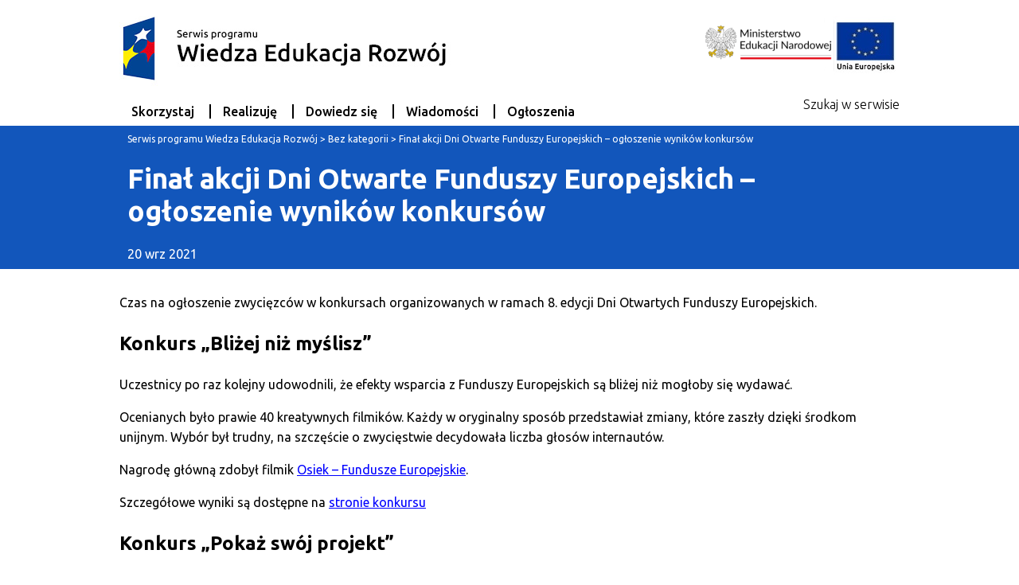

--- FILE ---
content_type: text/html; charset=UTF-8
request_url: https://efs-archiwum.men.gov.pl/final-akcji-dni-otwarte-funduszy-europejskich-ogloszenie-wynikow-konkursow/
body_size: 22946
content:
<!DOCTYPE html>
<html lang="pl-PL">

<head>
    <meta charset="UTF-8" />
    <meta name="viewport" content="width=device-width, initial-scale=1">
    <title>
        Serwis programu Wiedza Edukacja Rozwój         | Finał akcji Dni Otwarte Funduszy Europejskich &#8211; ogłoszenie wyników konkursów    </title>
    <link href="https://fonts.googleapis.com/css?family=Noto+Sans:400,700|Roboto:400,700&amp;subset=latin-ext" rel="stylesheet"> 
    <link rel="profile" href="http://gmpg.org/xfn/11" />
    <link rel="pingback" href="https://efs-archiwum.men.gov.pl/xmlrpc.php">
    <title>Finał akcji Dni Otwarte Funduszy Europejskich &#8211; ogłoszenie wyników konkursów &#8211; Serwis programu Wiedza Edukacja Rozwój</title>
<meta name='robots' content='max-image-preview:large' />
	<style>img:is([sizes="auto" i], [sizes^="auto," i]) { contain-intrinsic-size: 3000px 1500px }</style>
	<link rel='dns-prefetch' href='//fonts.googleapis.com' />
<link rel="alternate" type="application/rss+xml" title="Serwis programu Wiedza Edukacja Rozwój &raquo; Kanał z wpisami" href="https://efs-archiwum.men.gov.pl/feed/" />
<link rel="alternate" type="application/rss+xml" title="Serwis programu Wiedza Edukacja Rozwój &raquo; Kanał z komentarzami" href="https://efs-archiwum.men.gov.pl/comments/feed/" />
<link rel="alternate" type="application/rss+xml" title="Serwis programu Wiedza Edukacja Rozwój &raquo; Finał akcji Dni Otwarte Funduszy Europejskich &#8211; ogłoszenie wyników konkursów Kanał z komentarzami" href="https://efs-archiwum.men.gov.pl/final-akcji-dni-otwarte-funduszy-europejskich-ogloszenie-wynikow-konkursow/feed/" />
<link rel='stylesheet' id='wp-block-library-css' href='https://efs-archiwum.men.gov.pl/wp-includes/css/dist/block-library/style.min.css?ver=6.7.4' type='text/css' media='all' />
<style id='classic-theme-styles-inline-css' type='text/css'>
/*! This file is auto-generated */
.wp-block-button__link{color:#fff;background-color:#32373c;border-radius:9999px;box-shadow:none;text-decoration:none;padding:calc(.667em + 2px) calc(1.333em + 2px);font-size:1.125em}.wp-block-file__button{background:#32373c;color:#fff;text-decoration:none}
</style>
<style id='global-styles-inline-css' type='text/css'>
:root{--wp--preset--aspect-ratio--square: 1;--wp--preset--aspect-ratio--4-3: 4/3;--wp--preset--aspect-ratio--3-4: 3/4;--wp--preset--aspect-ratio--3-2: 3/2;--wp--preset--aspect-ratio--2-3: 2/3;--wp--preset--aspect-ratio--16-9: 16/9;--wp--preset--aspect-ratio--9-16: 9/16;--wp--preset--color--black: #000000;--wp--preset--color--cyan-bluish-gray: #abb8c3;--wp--preset--color--white: #ffffff;--wp--preset--color--pale-pink: #f78da7;--wp--preset--color--vivid-red: #cf2e2e;--wp--preset--color--luminous-vivid-orange: #ff6900;--wp--preset--color--luminous-vivid-amber: #fcb900;--wp--preset--color--light-green-cyan: #7bdcb5;--wp--preset--color--vivid-green-cyan: #00d084;--wp--preset--color--pale-cyan-blue: #8ed1fc;--wp--preset--color--vivid-cyan-blue: #0693e3;--wp--preset--color--vivid-purple: #9b51e0;--wp--preset--gradient--vivid-cyan-blue-to-vivid-purple: linear-gradient(135deg,rgba(6,147,227,1) 0%,rgb(155,81,224) 100%);--wp--preset--gradient--light-green-cyan-to-vivid-green-cyan: linear-gradient(135deg,rgb(122,220,180) 0%,rgb(0,208,130) 100%);--wp--preset--gradient--luminous-vivid-amber-to-luminous-vivid-orange: linear-gradient(135deg,rgba(252,185,0,1) 0%,rgba(255,105,0,1) 100%);--wp--preset--gradient--luminous-vivid-orange-to-vivid-red: linear-gradient(135deg,rgba(255,105,0,1) 0%,rgb(207,46,46) 100%);--wp--preset--gradient--very-light-gray-to-cyan-bluish-gray: linear-gradient(135deg,rgb(238,238,238) 0%,rgb(169,184,195) 100%);--wp--preset--gradient--cool-to-warm-spectrum: linear-gradient(135deg,rgb(74,234,220) 0%,rgb(151,120,209) 20%,rgb(207,42,186) 40%,rgb(238,44,130) 60%,rgb(251,105,98) 80%,rgb(254,248,76) 100%);--wp--preset--gradient--blush-light-purple: linear-gradient(135deg,rgb(255,206,236) 0%,rgb(152,150,240) 100%);--wp--preset--gradient--blush-bordeaux: linear-gradient(135deg,rgb(254,205,165) 0%,rgb(254,45,45) 50%,rgb(107,0,62) 100%);--wp--preset--gradient--luminous-dusk: linear-gradient(135deg,rgb(255,203,112) 0%,rgb(199,81,192) 50%,rgb(65,88,208) 100%);--wp--preset--gradient--pale-ocean: linear-gradient(135deg,rgb(255,245,203) 0%,rgb(182,227,212) 50%,rgb(51,167,181) 100%);--wp--preset--gradient--electric-grass: linear-gradient(135deg,rgb(202,248,128) 0%,rgb(113,206,126) 100%);--wp--preset--gradient--midnight: linear-gradient(135deg,rgb(2,3,129) 0%,rgb(40,116,252) 100%);--wp--preset--font-size--small: 13px;--wp--preset--font-size--medium: 20px;--wp--preset--font-size--large: 36px;--wp--preset--font-size--x-large: 42px;--wp--preset--spacing--20: 0.44rem;--wp--preset--spacing--30: 0.67rem;--wp--preset--spacing--40: 1rem;--wp--preset--spacing--50: 1.5rem;--wp--preset--spacing--60: 2.25rem;--wp--preset--spacing--70: 3.38rem;--wp--preset--spacing--80: 5.06rem;--wp--preset--shadow--natural: 6px 6px 9px rgba(0, 0, 0, 0.2);--wp--preset--shadow--deep: 12px 12px 50px rgba(0, 0, 0, 0.4);--wp--preset--shadow--sharp: 6px 6px 0px rgba(0, 0, 0, 0.2);--wp--preset--shadow--outlined: 6px 6px 0px -3px rgba(255, 255, 255, 1), 6px 6px rgba(0, 0, 0, 1);--wp--preset--shadow--crisp: 6px 6px 0px rgba(0, 0, 0, 1);}:where(.is-layout-flex){gap: 0.5em;}:where(.is-layout-grid){gap: 0.5em;}body .is-layout-flex{display: flex;}.is-layout-flex{flex-wrap: wrap;align-items: center;}.is-layout-flex > :is(*, div){margin: 0;}body .is-layout-grid{display: grid;}.is-layout-grid > :is(*, div){margin: 0;}:where(.wp-block-columns.is-layout-flex){gap: 2em;}:where(.wp-block-columns.is-layout-grid){gap: 2em;}:where(.wp-block-post-template.is-layout-flex){gap: 1.25em;}:where(.wp-block-post-template.is-layout-grid){gap: 1.25em;}.has-black-color{color: var(--wp--preset--color--black) !important;}.has-cyan-bluish-gray-color{color: var(--wp--preset--color--cyan-bluish-gray) !important;}.has-white-color{color: var(--wp--preset--color--white) !important;}.has-pale-pink-color{color: var(--wp--preset--color--pale-pink) !important;}.has-vivid-red-color{color: var(--wp--preset--color--vivid-red) !important;}.has-luminous-vivid-orange-color{color: var(--wp--preset--color--luminous-vivid-orange) !important;}.has-luminous-vivid-amber-color{color: var(--wp--preset--color--luminous-vivid-amber) !important;}.has-light-green-cyan-color{color: var(--wp--preset--color--light-green-cyan) !important;}.has-vivid-green-cyan-color{color: var(--wp--preset--color--vivid-green-cyan) !important;}.has-pale-cyan-blue-color{color: var(--wp--preset--color--pale-cyan-blue) !important;}.has-vivid-cyan-blue-color{color: var(--wp--preset--color--vivid-cyan-blue) !important;}.has-vivid-purple-color{color: var(--wp--preset--color--vivid-purple) !important;}.has-black-background-color{background-color: var(--wp--preset--color--black) !important;}.has-cyan-bluish-gray-background-color{background-color: var(--wp--preset--color--cyan-bluish-gray) !important;}.has-white-background-color{background-color: var(--wp--preset--color--white) !important;}.has-pale-pink-background-color{background-color: var(--wp--preset--color--pale-pink) !important;}.has-vivid-red-background-color{background-color: var(--wp--preset--color--vivid-red) !important;}.has-luminous-vivid-orange-background-color{background-color: var(--wp--preset--color--luminous-vivid-orange) !important;}.has-luminous-vivid-amber-background-color{background-color: var(--wp--preset--color--luminous-vivid-amber) !important;}.has-light-green-cyan-background-color{background-color: var(--wp--preset--color--light-green-cyan) !important;}.has-vivid-green-cyan-background-color{background-color: var(--wp--preset--color--vivid-green-cyan) !important;}.has-pale-cyan-blue-background-color{background-color: var(--wp--preset--color--pale-cyan-blue) !important;}.has-vivid-cyan-blue-background-color{background-color: var(--wp--preset--color--vivid-cyan-blue) !important;}.has-vivid-purple-background-color{background-color: var(--wp--preset--color--vivid-purple) !important;}.has-black-border-color{border-color: var(--wp--preset--color--black) !important;}.has-cyan-bluish-gray-border-color{border-color: var(--wp--preset--color--cyan-bluish-gray) !important;}.has-white-border-color{border-color: var(--wp--preset--color--white) !important;}.has-pale-pink-border-color{border-color: var(--wp--preset--color--pale-pink) !important;}.has-vivid-red-border-color{border-color: var(--wp--preset--color--vivid-red) !important;}.has-luminous-vivid-orange-border-color{border-color: var(--wp--preset--color--luminous-vivid-orange) !important;}.has-luminous-vivid-amber-border-color{border-color: var(--wp--preset--color--luminous-vivid-amber) !important;}.has-light-green-cyan-border-color{border-color: var(--wp--preset--color--light-green-cyan) !important;}.has-vivid-green-cyan-border-color{border-color: var(--wp--preset--color--vivid-green-cyan) !important;}.has-pale-cyan-blue-border-color{border-color: var(--wp--preset--color--pale-cyan-blue) !important;}.has-vivid-cyan-blue-border-color{border-color: var(--wp--preset--color--vivid-cyan-blue) !important;}.has-vivid-purple-border-color{border-color: var(--wp--preset--color--vivid-purple) !important;}.has-vivid-cyan-blue-to-vivid-purple-gradient-background{background: var(--wp--preset--gradient--vivid-cyan-blue-to-vivid-purple) !important;}.has-light-green-cyan-to-vivid-green-cyan-gradient-background{background: var(--wp--preset--gradient--light-green-cyan-to-vivid-green-cyan) !important;}.has-luminous-vivid-amber-to-luminous-vivid-orange-gradient-background{background: var(--wp--preset--gradient--luminous-vivid-amber-to-luminous-vivid-orange) !important;}.has-luminous-vivid-orange-to-vivid-red-gradient-background{background: var(--wp--preset--gradient--luminous-vivid-orange-to-vivid-red) !important;}.has-very-light-gray-to-cyan-bluish-gray-gradient-background{background: var(--wp--preset--gradient--very-light-gray-to-cyan-bluish-gray) !important;}.has-cool-to-warm-spectrum-gradient-background{background: var(--wp--preset--gradient--cool-to-warm-spectrum) !important;}.has-blush-light-purple-gradient-background{background: var(--wp--preset--gradient--blush-light-purple) !important;}.has-blush-bordeaux-gradient-background{background: var(--wp--preset--gradient--blush-bordeaux) !important;}.has-luminous-dusk-gradient-background{background: var(--wp--preset--gradient--luminous-dusk) !important;}.has-pale-ocean-gradient-background{background: var(--wp--preset--gradient--pale-ocean) !important;}.has-electric-grass-gradient-background{background: var(--wp--preset--gradient--electric-grass) !important;}.has-midnight-gradient-background{background: var(--wp--preset--gradient--midnight) !important;}.has-small-font-size{font-size: var(--wp--preset--font-size--small) !important;}.has-medium-font-size{font-size: var(--wp--preset--font-size--medium) !important;}.has-large-font-size{font-size: var(--wp--preset--font-size--large) !important;}.has-x-large-font-size{font-size: var(--wp--preset--font-size--x-large) !important;}
:where(.wp-block-post-template.is-layout-flex){gap: 1.25em;}:where(.wp-block-post-template.is-layout-grid){gap: 1.25em;}
:where(.wp-block-columns.is-layout-flex){gap: 2em;}:where(.wp-block-columns.is-layout-grid){gap: 2em;}
:root :where(.wp-block-pullquote){font-size: 1.5em;line-height: 1.6;}
</style>
<link rel='stylesheet' id='contact-form-7-css' href='https://efs-archiwum.men.gov.pl/wp-content/plugins/contact-form-7/includes/css/styles.css?ver=6.0.3' type='text/css' media='all' />
<link rel='stylesheet' id='menu-image-css' href='https://efs-archiwum.men.gov.pl/wp-content/plugins/menu-image/includes/css/menu-image.css?ver=3.12' type='text/css' media='all' />
<link rel='stylesheet' id='dashicons-css' href='https://efs-archiwum.men.gov.pl/wp-includes/css/dashicons.min.css?ver=6.7.4' type='text/css' media='all' />
<link rel='stylesheet' id='bootstrap-grid-css' href='https://efs-archiwum.men.gov.pl/wp-content/themes/power/assets/css/bootstrap-grid.min.css?ver=6.7.4' type='text/css' media='all' />
<link rel='stylesheet' id='fontello-css' href='https://efs-archiwum.men.gov.pl/wp-content/themes/power/assets/css/fontello.css?ver=6.7.4' type='text/css' media='all' />
<link rel='stylesheet' id='font-css' href='//fonts.googleapis.com/css?family=Ubuntu%3A400%2C300%2C500%2C700%2C400italic%2C700italic&#038;subset=latin%2Clatin-ext&#038;ver=6.7.4' type='text/css' media='all' />
<link rel='stylesheet' id='style-css' href='https://efs-archiwum.men.gov.pl/wp-content/themes/power/assets/css/style.min.css?ver=1733921473' type='text/css' media='all' />
<script type="text/javascript" src="https://efs-archiwum.men.gov.pl/wp-includes/js/jquery/jquery.min.js?ver=3.7.1" id="jquery-core-js"></script>
<script type="text/javascript" src="https://efs-archiwum.men.gov.pl/wp-includes/js/jquery/jquery-migrate.min.js?ver=3.4.1" id="jquery-migrate-js"></script>
<link rel="https://api.w.org/" href="https://efs-archiwum.men.gov.pl/wp-json/" /><link rel="alternate" title="JSON" type="application/json" href="https://efs-archiwum.men.gov.pl/wp-json/wp/v2/posts/8818" /><link rel="EditURI" type="application/rsd+xml" title="RSD" href="https://efs-archiwum.men.gov.pl/xmlrpc.php?rsd" />
<meta name="generator" content="WordPress 6.7.4" />
<link rel="canonical" href="https://efs-archiwum.men.gov.pl/final-akcji-dni-otwarte-funduszy-europejskich-ogloszenie-wynikow-konkursow/" />
<link rel='shortlink' href='https://efs-archiwum.men.gov.pl/?p=8818' />
<link rel="alternate" title="oEmbed (JSON)" type="application/json+oembed" href="https://efs-archiwum.men.gov.pl/wp-json/oembed/1.0/embed?url=https%3A%2F%2Fefs-archiwum.men.gov.pl%2Ffinal-akcji-dni-otwarte-funduszy-europejskich-ogloszenie-wynikow-konkursow%2F" />
<link rel="alternate" title="oEmbed (XML)" type="text/xml+oembed" href="https://efs-archiwum.men.gov.pl/wp-json/oembed/1.0/embed?url=https%3A%2F%2Fefs-archiwum.men.gov.pl%2Ffinal-akcji-dni-otwarte-funduszy-europejskich-ogloszenie-wynikow-konkursow%2F&#038;format=xml" />
		<style type="text/css" id="wp-custom-css">
			.pagination ul li a {
    margin: 10px 0;
    background: #000;
    color: #fff !important;
}

.szkolenie a, .wiadomosc a {
    font-size: 28px;
}

.pagination ul li a {
    margin: 10px 0;
    background: #000;
    color: #fff !important;
    font-size: 22px;
}

.pagination li a, .pagination li a:hover, .pagination li.active a, .pagination li.disabled {
	font-size: 22px;
}

a.skip-links {
    background: #000000;
    color: #fff;
}		</style>
		</head>
<!-- POWER -->
<!-- Google tag (gtag.js) -->
<script async src="https://www.googletagmanager.com/gtag/js?id=G-PR1L87DQ65"></script>
<script>
  window.dataLayer = window.dataLayer || [];
  function gtag(){dataLayer.push(arguments);}
  gtag('js', new Date());
  gtag('config', 'G-PR1L87DQ65');
</script>
<body class="post-template-default single single-post postid-8818 single-format-standard no-front-page" >
<a href="#navigation" class="skip-links">Przejdź do nawigacji</a>
<a href="#content" class="skip-links">Przejdź do treści</a>
<a href="#footer" class="skip-links">Przejdź do stopki</a>
<header class="site-header">
  <a href="/" class="site-logo">
    <img src="https://efs-archiwum.men.gov.pl/wp-content/themes/power/assets/images/logo_top_1.jpg" alt="Logo programu">
  </a>
  <span class="site-logo misiterstwo">
    <img src="https://efs-archiwum.men.gov.pl/wp-content/themes/power/assets/images/logo_top_2.png" alt="Logo Ministerstwa Edukacji Narodowej">
  </span>
  <nav class="site-navigation" id="navigation">
    <a href="#" class="fa fa-bars menu-handle">Menu główne</a>

    <ul id="menu-menu-glowne" class="menu"><li id="menu-item-127" class="menu-item menu-item-type-post_type menu-item-object-page menu-item-127"><a href="https://efs-archiwum.men.gov.pl/dowiedz-sie-wiecej-o-po-wer/jak-skorzystac-z-programu-po-wer/">Skorzystaj</a></li>
<li id="menu-item-119" class="menu-item menu-item-type-post_type menu-item-object-page menu-item-119"><a href="https://efs-archiwum.men.gov.pl/realizuje-projekt-w-po-wer/co-musisz-wiedziec-zeby-zrealizowac-projekt/">Realizuję</a></li>
<li id="menu-item-109" class="menu-item menu-item-type-post_type menu-item-object-page menu-item-109"><a href="https://efs-archiwum.men.gov.pl/dowiedz-sie-wiecej-o-po-wer/dowiedz-sie-o-ip-men/">Dowiedz się</a></li>
<li id="menu-item-4361" class="menu-item menu-item-type-taxonomy menu-item-object-category current-post-ancestor current-menu-parent current-post-parent menu-item-4361"><a href="https://efs-archiwum.men.gov.pl/kategoria/wiadomosci/">Wiadomości</a></li>
<li id="menu-item-4362" class="menu-item menu-item-type-taxonomy menu-item-object-category menu-item-4362"><a href="https://efs-archiwum.men.gov.pl/kategoria/ogloszenia/">Ogłoszenia</a></li>
</ul>  </nav>
  <a href="#search" class="search handle"><i class="fa fa-search"></i> Szukaj w serwisie</a>
</header>
<div class="search-form">
  <style>

#search-label {
    color: #fff;
    padding: 10px 50px;
    /* margin: 50px; */
    display: inline-block;
}

</style>

<div class="inner">

  <a href="" class="close">Zamknij <i class="fa fa-times"></i></a>
<form action="/" method="get">
    <label id="search-label" for="search">Wyszukaj</label>
	<input type="text" name="s" id="search" value="" placeholder="Wyszukaj" />
</form>
</div>
</div>
<div class="content-header">
  <div class="content-header-inner">
    <div class="breadcrumbs">
    <!-- Breadcrumb NavXT 7.4.1 -->
<span property="itemListElement" typeof="ListItem"><a property="item" typeof="WebPage" title="Go to Serwis programu Wiedza Edukacja Rozwój." href="https://efs-archiwum.men.gov.pl" class="home"><span property="name">Serwis programu Wiedza Edukacja Rozwój</span></a><meta property="position" content="1"></span> &gt; <span property="itemListElement" typeof="ListItem"><a property="item" typeof="WebPage" title="Go to the Bez kategorii category archives." href="https://efs-archiwum.men.gov.pl/kategoria/bez-kategorii/" class="taxonomy category"><span property="name">Bez kategorii</span></a><meta property="position" content="2"></span> &gt; <span property="itemListElement" typeof="ListItem"><span property="name">Finał akcji Dni Otwarte Funduszy Europejskich &#8211; ogłoszenie wyników konkursów</span><meta property="position" content="3"></span>    </div>
      
    <h1 class="title">
    Finał akcji Dni Otwarte Funduszy Europejskich &#8211; ogłoszenie wyników konkursów      </h1>
     20 wrz 2021  </div>
</div>

<div class="content" id="content">
<p>Czas na ogłoszenie zwycięzców w konkursach organizowanych w ramach 8. edycji Dni Otwartych Funduszy Europejskich.</p>



<h2 class="wp-block-heading">Konkurs „Bliżej niż myślisz”&nbsp;</h2>



<p>Uczestnicy po raz kolejny udowodnili, że efekty wsparcia z Funduszy Europejskich są bliżej niż mogłoby się wydawać.</p>



<p>Ocenianych było prawie 40 kreatywnych filmików. Każdy w oryginalny sposób przedstawiał zmiany, które zaszły dzięki środkom unijnym. Wybór był trudny, na szczęście o zwycięstwie decydowała liczba głosów internautów.</p>



<p>Nagrodę główną zdobył filmik&nbsp;<a href="https://dniotwarte.eu/lista-projektow-internautow/project/21" target="_blank" rel="noreferrer noopener">Osiek &#8211; Fundusze Europejskie</a>.&nbsp;</p>



<p>Szczegółowe wyniki są dostępne na&nbsp;<a href="https://dniotwarte.eu/blizej-niz-myslisz" target="_blank" rel="noreferrer noopener">stronie konkursu</a></p>



<h2 class="wp-block-heading">Konkurs „Pokaż swój projekt”</h2>



<p>Beneficjenci pokazali, jak dofinansowania z Funduszy Europejskich wpływają na rozwój ich działalności. Ponad 80 filmików konkursowych to dobra inspiracja dla każdego, kto myśli o swoim biznesie. Wybór nie był prosty! Dlatego oprócz nagrody głównej przyznano również dwa wyróżnienia. Wyniki dostępne są na <a rel="noreferrer noopener" href="https://dniotwarte.eu/pokaz-swoj-projekt" target="_blank">stronie konkursu</a></p>



<p></p>
</div>
<style>

.col-6.footer-menu {
    margin-top: 60px;
}

</style>

<footer class="site-footer" id="footer">
    <div class="inner-footer">
        <div class="row">
            <div class="contact-info col-6">
                <h2>Skontaktuj się z nami</h2>
                <p><strong>Instytucja Pośrednicząca dla Programu Operacyjnego<br>
                Wiedza Edukacja Rozwój 2014 - 2020<br>
                Ministerstwo Edukacji Narodowej<br>
                Departament Funduszy Strukturalnych<br><br></strong>
                al. J.Ch. Szucha 25<br>
                00-918 Warszawa<br>
                infoPOWERedukacja@men.gov.pl</p>
	    </div>

            <div class="col-6 footer-menu">
                <ul id="menu-stopka" class="menu"><li id="menu-item-4389" class="menu-item menu-item-type-post_type menu-item-object-page menu-item-4389"><a href="https://efs-archiwum.men.gov.pl/polityka-prywatnosci/">Polityka prywatności</a></li>
<li id="menu-item-6407" class="menu-item menu-item-type-post_type menu-item-object-page menu-item-6407"><a href="https://efs-archiwum.men.gov.pl/dostepnosc/">Deklaracja Dostępności</a></li>
</ul>                <div class="other-services-container">
                <a href="https://www.gov.pl/web/edukacja" class="other-services"><span>www.gov.pl/web/ edukacja</span></a>
                <a href="https://www.funduszeeuropejskie.gov.pl" class="other-services"><span>www.fundusze europejskie.gov.pl</span></a><br>
                <a href="https://www.rozwojspoleczny.gov.pl" class="other-services"><span>www.rozwoj spoleczny.gov.pl</span></a>
                <a href="https://www.power.gov.pl" class="other-services"><span>www.power.gov.pl</span></a>
                </div>
            </div>
        </div>
    </div>

		
            <div>
		<p align="center">Strona współfinansowana przez Unię Europejską ze środków Europejskiego Funduszu Społecznego<br>
		w ramach Programu Operacyjnego Wiedza Edukacja Rozwój</p>
            </div>
	        


    <div class="copyright">
        <div class="footer-logo"><img src="https://efs-archiwum.men.gov.pl/wp-content/themes/power/assets/images/fe_logo.png" alt="logo unijne"></div>
    </div>
</footer>
<script type="text/javascript" src="https://efs-archiwum.men.gov.pl/wp-content/themes/power/assets/js/main.js?ver=1733921473" id="efs-main-js"></script>
<script type="text/javascript">
var _gaq = _gaq || [];
_gaq.push(['_setAccount', 'UA-21765790-1']);
_gaq.push(['_trackPageview']);
(function() {
    var ga = document.createElement('script'); ga.type = 'text/javascript'; ga.async = true;
    ga.src = ('https:' == document.location.protocol ? 'https://ssl' : 'http://www') + '.google-analytics.com/ga.js';
    var s = document.getElementsByTagName('script')[0]; s.parentNode.insertBefore(ga, s);
})();
</script>
</body>
</html>
